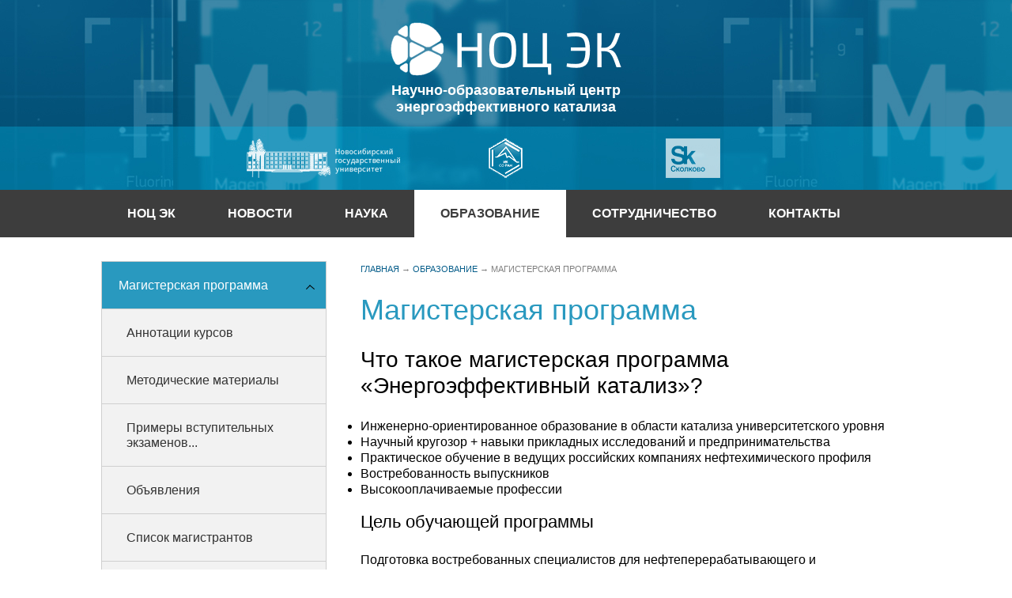

--- FILE ---
content_type: text/html; charset=UTF-8
request_url: http://eec.nsu.ru/obrazovanie/magist/
body_size: 5664
content:


<!DOCTYPE html>
<html xmlns="http://www.w3.org/1999/xhtml">
<head>
	<meta charset="utf-8" />
	<!--[if IE]><script src="http://html5shiv.googlecode.com/svn/trunk/html5.js"></script><![endif]-->
	<title></title>
	<meta name="viewport" content="width=1200">
	<link rel="stylesheet" href="http://eec.nsu.ru/wp-content/themes/MyTheme/style.css" type="text/css" media="screen, projection" />
	<!--[if IE]>
  	<link rel="stylesheet" href="http://eec.nsu.ru/wp-content/themes/MyTheme/styleIE.css" type="text/css" media="screen, projection" />
	<![endif]-->
	<script src="http://ajax.googleapis.com/ajax/libs/jquery/1.7.1/jquery.min.js"></script>
	<script src="http://eec.nsu.ru/wp-content/themes/MyTheme/js/jquery.bxslider.min.js"></script>
	<script src="http://eec.nsu.ru/wp-content/themes/MyTheme/js/jquery.scrollTo.js"></script>
	<script src="http://eec.nsu.ru/wp-content/themes/MyTheme/js/common.js"></script>
	</head>
<div id="wrapper">
						<header id="headerm">
			<a href="http://eec.nsu.ru" class="logom">Научно-образовательный центр<br>энергоэффективного катализа </a>
			</header>
	<div class="top_menu_wrap">
		<div class="content">			
			<div class='TopMenu'><div id='mainmenu'><ul class="top_menu "><li class="menu-item  haveSB Depth0"><a href="http://eec.nsu.ru/noc-yek/">ноц эк</a><ul class="top_menu subMenu ulDepth1"><li class="menu-item  haveSB Depth1"><span class="arrowTopMenu"></span><a href="http://eec.nsu.ru/noc-yek/struktura-i-komanda/">Структура и команда</a><ul class="top_menu subMenu ulDepth2"><li class="menu-item   Depth2"><a href="http://eec.nsu.ru/noc-yek/struktura-i-komanda/ngu/">НГУ</a></li><li class="menu-item   Depth2"><a href="http://eec.nsu.ru/noc-yek/struktura-i-komanda/ik-so-ran/">ИК СО РАН</a></li><li class="menu-item   Depth2"><a href="http://eec.nsu.ru/noc-yek/struktura-i-komanda/skolkovo/">Сколково</a></li><li class="menu-item   Depth2"><a href="http://eec.nsu.ru/noc-yek/struktura-i-komanda/skoltekh/">Сколтех</a></li></ul></li></ul></li><li class="menu-item   Depth0"><a href="http://eec.nsu.ru/novosti/">НОВОСТИ</a></li><li class="menu-item  haveSB Depth0"><a href="http://eec.nsu.ru/nauka/">Наука</a><ul class="top_menu subMenu ulDepth1"><li class="menu-item  haveSB Depth1"><span class="arrowTopMenu"></span><a href="http://eec.nsu.ru/nauka/kafedry-ngu/">Кафедры НГУ</a><ul class="top_menu subMenu ulDepth2"><li class="menu-item   Depth2"><a href="http://eec.nsu.ru/nauka/kafedry-ngu/kafedra-fizicheskoy-khimii/">Кафедра физической химии</a></li><li class="menu-item   Depth2"><a href="http://eec.nsu.ru/nauka/kafedry-ngu/kafedra-obshhey-khimii/">Кафедра общей химии</a></li><li class="menu-item   Depth2"><a href="http://eec.nsu.ru/nauka/kafedry-ngu/kafedra-kataliza-i-adsorbcii/">Кафедра катализа и адсорбции</a></li><li class="menu-item   Depth2"><a href="http://eec.nsu.ru/nauka/kafedry-ngu/kafedra-fizicheskikh-metodov-issledov/">Кафедра физических методов исследования твердого тела</a></li></ul></li><li class="menu-item   Depth1"><a href="http://eec.nsu.ru/nauka/temy-diplomnykh-rabot/">Темы дипломных работ</a></li><li class="menu-item   Depth1"><a href="http://eec.nsu.ru/nauka/stipendii/">Стипендии</a></li><li class="menu-item  haveSB Depth1"><span class="arrowTopMenu"></span><a href="http://eec.nsu.ru/nauka/publikacii-i-patenty/">Публикации и патенты</a><ul class="top_menu subMenu ulDepth2"><li class="menu-item   Depth2"><a href="http://eec.nsu.ru/nauka/publikacii-i-patenty/publikacii/">Публикации</a></li><li class="menu-item   Depth2"><a href="http://eec.nsu.ru/nauka/publikacii-i-patenty/fcp/">ФЦП 14.575.21.0128</a></li></ul></li></ul></li><li class="menu-item current-menu-item haveSB Depth0"><a href="http://eec.nsu.ru/obrazovanie/">образование</a><ul class="top_menu subMenu ulDepth1"><li class="menu-item  haveSB Depth1"><span class="arrowTopMenu"></span><a href="http://eec.nsu.ru/obrazovanie/magist/">Магистерская программа</a><ul class="top_menu subMenu ulDepth2"><li class="menu-item   Depth2"><a href="http://eec.nsu.ru/obrazovanie/magist/annotacii-kursov/">Аннотации курсов</a></li><li class="menu-item   Depth2"><a href="http://eec.nsu.ru/obrazovanie/magist/metodicheskie-materialy/">Методические материалы</a></li><li class="menu-item   Depth2"><a href="http://eec.nsu.ru/obrazovanie/magist/primery-vstupitelnykh-yekzamenov/">Примеры вступительных экзаменов</a></li><li class="menu-item   Depth2"><a href="http://eec.nsu.ru/obrazovanie/magist/obyavleniya/">Объявления</a></li><li class="menu-item   Depth2"><a href="http://eec.nsu.ru/obrazovanie/magist/spisok-magistrantov-2015/">Список магистрантов</a></li><li class="menu-item   Depth2"><a href="http://eec.nsu.ru/obrazovanie/magist/r/">Расписание I семестр (2015/2016)</a></li><li class="menu-item   Depth2"><a href="http://eec.nsu.ru/obrazovanie/magist/raspisanie-iii-semestr-20162017/">Расписание III семестр (2016/2017)</a></li><li class="menu-item   Depth2"><a href="http://eec.nsu.ru/obrazovanie/magist/raspisanie-i-semestr-20162017/">Расписание I семестр (2016/2017)</a></li><li class="menu-item   Depth2"><a href="http://eec.nsu.ru/obrazovanie/magist/raspisanie-ii-semestr-20162017/">Расписание II семестр (2016/2017)</a></li><li class="menu-item   Depth2"><a href="http://eec.nsu.ru/obrazovanie/magist/raspisanie-ii-semestr-20162017/">Расписание II семестр (2016/2017)</a></li></ul></li></ul></li><li class="menu-item  haveSB Depth0"><a href="http://eec.nsu.ru/sotrudnichestvo/">сотрудничество</a><ul class="top_menu subMenu ulDepth1"></ul></li><li class="menu-item   Depth0"><a href="http://eec.nsu.ru/kontakty/">КОНТАКТЫ</a></li><li class="menu-item   Depth0"><a href=""></a></li><li class="menu-item   Depth0"><a href=""></a></li></ul><!--<i class="fa fa-plus editIcon" id="AddTopCategory"></i>--> <i id="GoEditTopMenu" class="fa fa-cogs editIcon" ></i>  <a href="http://eec.nsu.ru/wp-login.php?action=logout&amp;redirect_to=index.php&amp;_wpnonce=b7110b4c71"><i class="fa fa-sign-out editIcon"></i></a></div></div>			<div class="clear"></div>
		</div>
	</div>
	
	<section  id="middle">
		<div class="content">
			<div class="sidebar">
				<div class="sb_menu">
					<div class="collection"><div class="menu_sortable"><a href="http://eec.nsu.ru/obrazovanie/magist/"  class=" active habeSubMenu ">Магистерская программа</a><span class="dropDownMenu upArrow"></span></div><div class='podMenu'><a href="http://eec.nsu.ru/obrazovanie/magist/annotacii-kursov/"  class="  post_in_menu">Аннотации курсов</a><a href="http://eec.nsu.ru/obrazovanie/magist/metodicheskie-materialy/"  class="  post_in_menu">Методические материалы</a><a href="http://eec.nsu.ru/obrazovanie/magist/primery-vstupitelnykh-yekzamenov/"  class="  post_in_menu">Примеры вступительных экзаменов...</a><a href="http://eec.nsu.ru/obrazovanie/magist/obyavleniya/"  class="  post_in_menu">Объявления</a><a href="http://eec.nsu.ru/obrazovanie/magist/spisok-magistrantov-2015/"  class="  post_in_menu">Список магистрантов</a><a href="http://eec.nsu.ru/obrazovanie/magist/r/"  class="  post_in_menu">Расписание I семестр (2015/2016)</a><a href="http://eec.nsu.ru/obrazovanie/magist/raspisanie-iii-semestr-20162017/"  class="  post_in_menu">Расписание III семестр (2016/2017)</a><a href="http://eec.nsu.ru/obrazovanie/magist/raspisanie-i-semestr-20162017/"  class="  post_in_menu">Расписание I семестр (2016/2017)</a><a href="http://eec.nsu.ru/obrazovanie/magist/raspisanie-ii-semestr-20162017/"  class="  post_in_menu">Расписание II семестр (2016/2017)</a><a href="http://eec.nsu.ru/obrazovanie/magist/raspisanie-ii-semestr-20162017/"  class="  post_in_menu">Расписание II семестр (2016/2017)</a></div></div><div class="collection"></div>										
				</div>
								
				<div id="sb_menuEdit">
					<div class="sb_menu2" >
					<a href="http://eec.nsu.ru/obrazovanie/magist/" data-id="273"  class="noHref active habeSubMenu ">Магистерская программа</a><a href="http://eec.nsu.ru/obrazovanie/magist/annotacii-kursov/" data-id="275"  class="noHref   post_in_menu">Аннотации курсов</a><a href="http://eec.nsu.ru/obrazovanie/magist/metodicheskie-materialy/" data-id="304"  class="noHref   post_in_menu">Методические материалы</a><a href="http://eec.nsu.ru/obrazovanie/magist/primery-vstupitelnykh-yekzamenov/" data-id="288"  class="noHref   post_in_menu">Примеры вступительных экзаменов</a><a href="http://eec.nsu.ru/obrazovanie/magist/obyavleniya/" data-id="277"  class="noHref   post_in_menu">Объявления</a><a href="http://eec.nsu.ru/obrazovanie/magist/spisok-magistrantov-2015/" data-id="305"  class="noHref   post_in_menu">Список магистрантов</a><a href="http://eec.nsu.ru/obrazovanie/magist/r/" data-id="308"  class="noHref   post_in_menu">Расписание I семестр (2015/2016)</a><a href="http://eec.nsu.ru/obrazovanie/magist/raspisanie-iii-semestr-20162017/" data-id="314"  class="noHref   post_in_menu">Расписание III семестр (2016/2017)</a><a href="http://eec.nsu.ru/obrazovanie/magist/raspisanie-i-semestr-20162017/" data-id="313"  class="noHref   post_in_menu">Расписание I семестр (2016/2017)</a><a href="http://eec.nsu.ru/obrazovanie/magist/raspisanie-ii-semestr-20162017/" data-id="317"  class="noHref   post_in_menu">Расписание II семестр (2016/2017)</a><a href="http://eec.nsu.ru/obrazovanie/magist/raspisanie-ii-semestr-20162017/" data-id="317"  class="noHref   post_in_menu">Расписание II семестр (2016/2017)</a><a href="http://eec.nsu.ru/obrazovanie/aspirantskaya-programma/" data-id="274"  class="noHref  habeSubMenu ">Аспирантская программа</a><a href="http://eec.nsu.ru/obrazovanie/aspirantskaya-programma/annotacii-kursov-aspirantskaya-programma/" data-id="278"  class="noHref   post_in_menu">Аннотации курсов</a><a href="http://eec.nsu.ru/obrazovanie/aspirantskaya-programma/raspisanie-aspirantskaya-programma/" data-id="279"  class="noHref   post_in_menu">Расписание</a><a href="http://eec.nsu.ru/obrazovanie/aspirantskaya-programma/obyavleniya-aspirantskaya-programma/" data-id="280"  class="noHref   post_in_menu">Объявления</a>					</div>
					<div style="text-align:center">
						<i class="fa fa-check YNSM" id="saveSideMenu" ></i> <i class="fa fa-times YNSM" id="cancelSideMenu"></i>
					</div>
				</div>				
			</div>
			<div class="page_wrap">
				<div class="post">
					<div class="breadcrumbs">
						<div class="breadcrumbs" xmlns:v="http://rdf.data-vocabulary.org/#"><a href="http://eec.nsu.ru/" rel="v:url" property="v:title">Главная</a> → <span typeof="v:Breadcrumb"><a rel="v:url" property="v:title" href="http://eec.nsu.ru/obrazovanie/">образование</a></span> → <span class="current">Магистерская программа</span></div><!-- .breadcrumbs -->					</div>
										<h1 class="h1">Магистерская программа</h1>
					<h2>Что такое магистерская программа &laquo;Энергоэффективный катализ&raquo;?</h2>

<ul style="margin-left:0px">
	<li>Инженерно-ориентированное образование в области катализа университетского уровня</li>
	<li>Научный кругозор + навыки прикладных исследований и предпринимательства</li>
	<li>Практическое обучение в ведущих российских компаниях нефтехимического профиля</li>
	<li>Востребованность выпускников</li>
	<li>Высокооплачиваемые профессии</li>
</ul>

<h3>Цель обучающей программы</h3>

<p>Подготовка востребованных специалистов для нефтеперерабатывающего и нефтехимического секторов экономики. Выпускники магистерской программы обладают качественным академическим образованием, практическими навыками работы над реальными проектами, знанием основ инновационной деятельности и предпринимательства в сфере науки и образования.</p>

<h3>Продолжительность обучения</h3>

<p>2 академических года</p>

<h3>Набор</h3>

<p>10 человек</p>

<h2>Как поступить?</h2>

<h3>Общие требования</h3>

<ul style="margin-left:0px">
	<li>Диплом бакалавра по естественнонаучной специальности, защищенный на оценки &laquo;хорошо&raquo; и &laquo;отлично&raquo;</li>
	<li>Вступительный экзамен в магистратуру Факультета естественных наук НГУ по направлению подготовки &laquo;Химия&raquo; (Строение и состояния вещества + Химический процесс), сданный на оценку &laquo;отлично&raquo;. Бакалавры-выпускники ФЕН НГУ имеют возможность зачесть соответствующий государственный экзамен</li>
	<li>Средний балл от 4.5 и выше</li>
	<li>Грамотное владение русским языком</li>
	<li>Владение английским языком на уровне Intermediate и выше</li>
	<li>Успешное участие в школьных и студенческих олимпиадах и соревнованиях (научных, творческих и спортивных) приветствуется</li>
</ul>

<h3>Срок подачи документов для участия в программе</h3>

<p>До 10 июля включительно</p>

<h3>Документы</h3>

<ul style="margin-left:0px">
	<li>Заявление</li>
	<li>Копия диплома с приложением</li>
	<li>Копия паспорта</li>
	<li>4 фотографии 3х4</li>
</ul>

<p><a href="http://www.nsu.ru/rs/mw/link/Http://fen.nsu.ru/fen.phtml%3Ftopic%3Dmag_pol" style="color: rgb(51, 149, 225); text-decoration: underline; background-image: initial; background-attachment: initial; background-size: initial; background-origin: initial; background-clip: initial; background-position: initial; background-repeat: initial;" title="Http://fen.nsu.ru/fen.phtml?topic=mag pol">Правила поступления в магистратуру ФЕН НГУ</a></p>

<p>Перед поступлением в магистратуру по программе &laquo;Энергоэффективный катализ&raquo; необходимо пройти собеседование с руководителем проекта, в рамках которого вы планируете работать над магистерской диссертацией. Руководитель согласует ваше заявление в магистратуру.</p>
							
	<div class="clear"></div>
				</div>
			</div>
		</div>
	</section>	
</div>

<footer id="footer">
	<div class="content">
		<div class="footer_logo"></div>
		<ul class="footer_menu">
			<li><a href="">Наука</a></li>
			<li><a href="">Образование</a></li>
			<li><a href="">Направления исселедований</a></li>
			<li><a href="">Магистерская программа</a></li>
			<li><a href="">Публикации и патенты</a></li>
			<li><a href="">Аспирантская программа</a></li>
		</ul>
		<div class="copyright">©  НОЦ ЭК 2015</div>
	</div>
</footer><!-- #footer -->
<div class="overlay"></div>
<div class="sended">
	
</div>

<div id="modal_form"><!-- Само окно --> 
      <i class="fa fa-times" id="modal_close" style="  font-size: 1.3em;"></i> <!-- Кнопка закрыть --> 
		<form method="POST" id="add_top_post_form">
			<label class="label news_label" >Название нового раздела</label>
			<input type="text" class="edit_input" value="" name="catName"><br>
			<input type="hidden" name="action_admin" value="add_top_new">
			<input type="submit" style="display:none;" value="Сохранить">
		</form>
		<div class="wrapper_button_editor">
			<div class="save_button_post_top_menu" style="font-size:1.3em">Сохранить запись</div>
		</div>
</div>
<div id="modal_form_raz"><!-- Само окно --> 
      <i class="fa fa-times" id="modal_close" style="  font-size: 1.3em;"></i> <!-- Кнопка закрыть --> 
		<form method="POST">
			<label class="label news_label">Название подраздела</label>
			<input type="text" class="edit_input" value="" name="catName"><br>
			<input type="hidden" name="catID" id="categoryID" value="">
			<input type="hidden" name="action_admin" value="add_new_category">
			
			<input type="submit" style="display:none;" value="Сохранить">
		</form>		
		<div class="wrapper_button_editor">
			<div class="save_button_post_top_menu" id="add_new_subcategory" style="font-size:1.3em">Сохранить запись</div>
		</div>
</div>
<div id="modal_form_edit"><!-- Само окно --> 
      <i class="fa fa-times" id="modal_close" style="  font-size: 1.3em;"></i> <!-- Кнопка закрыть --> 
		<form method="POST">
			<label class="label news_label">Название подраздела</label>
			<input type="text" class="edit_input" id="edit_cat_name" value="" name="catName"><br>
			<input type="hidden" name="catID" id="edit_categoryID" value="">
			<input type="hidden" name="action_admin" value="edit_cat">
			
			<input type="submit" style="display:none;" value="Сохранить">
		</form>		
		<div class="wrapper_button_editor">
			<div class="save_button_post_top_menu" id="edit_name_cat" style="font-size:1.3em">Сохранить запись</div>
		</div>
</div>
<div id="overlay"></div><!-- Подложка -->

<div style="display:none">
	<form id="saveTopMenuForm" method="POST">
		<input type="hidden" name="ParentID" value="0">
		<input type="hidden" name="action_admin" value="saveTopMenu" >
		<input type="submit" value="save">
	</form>
	<form id="saveSideMenuForm" method="POST">
		<input type="hidden" name="ParentID" value="0">
		<input type="hidden" name="action_admin" value="saveSideMenu" >
		<input type="submit" value="save">
	</form>
</div>

<script type="text/javascript">
	var ArrayID = [];
	$(document).ready(function(){
		//добовляем спаны в дерево
		$('.tree').find('li').prepend('<span></span>').addClass('file');
		$('.tree').find('li').find('ul').parent().removeClass('file').addClass('close node');
		
		$('.tree span').on('click',function(){
			var a = $(this).parent();
			1 == $(a).hasClass("open") ? ($(a).removeClass("open"), $(a).addClass("close")) : ($(a).removeClass("close"), $(a).addClass("open"));
		});
		


		$(".ulDepth1").each(function(){
			if($(this).width()<$(this).parent().width() && $(this).html() != '')
				$(this).css('width',$(this).parent().width()+'px');
		});
		
				
	});
	$(".Depth1").hover(function(){
		var parentW = $(this).width();
			$(this).find('.ulDepth2').each(function(){
			$(this).css('left',parentW+'px');
			$(this).css('top','0px');
			/*$(this).css('width','100%');*/
			
		});
	});
	$('#AddTopCategory').click( function(event){ // ловим клик по ссылки с id="go"
		event.preventDefault(); // выключаем стандартную роль элемента
		$('#overlay').fadeIn(400, // сначала плавно показываем темную подложку
		 	function(){ // после выполнения предъидущей анимации
				$('#modal_form') 
					.css('display', 'block') // убираем у модального окна display: none;
					.animate({opacity: 1, top: '50%'}, 200); // плавно прибавляем прозрачность одновременно со съезжанием вниз
		});
	});
	/* Закрытие модального окна, тут делаем то же самое но в обратном порядке */
	$('#modal_close, #overlay').click( function(){ // ловим клик по крестику или подложке
		$('#modal_form')
			.animate({opacity: 0, top: '45%'}, 200,  // плавно меняем прозрачность на 0 и одновременно двигаем окно вверх
				function(){ // после анимации
					$(this).css('display', 'none'); // делаем ему display: none;
					$('#overlay').fadeOut(400); // скрываем подложку
				}
			);
		
		$('#modal_form_raz')
			.animate({opacity: 0, top: '45%'}, 200,  // плавно меняем прозрачность на 0 и одновременно двигаем окно вверх
				function(){ // после анимации
					$(this).css('display', 'none'); // делаем ему display: none;
					$('#overlay').fadeOut(400); // скрываем подложку
				}
			);
		$('#modal_form_edit')
			.animate({opacity: 0, top: '45%'}, 200,  // плавно меняем прозрачность на 0 и одновременно двигаем окно вверх
				function(){ // после анимации
					$(this).css('display', 'none'); // делаем ему display: none;
					$('#overlay').fadeOut(400); // скрываем подложку
				}
			);	
	});


	$(".save_button_post_top_menu").on('click',function(){
		$("#add_top_post_form").submit();
	});

	$(".dropDownMenu").on('click',function(){
	   	//if(!$(this).prev().hasClass('active')){
		   $(this).toggleClass('upArrow');
		   $(this).parent().next().slideToggle(300);
		   $(this).parent().next().addClass('noSwap');
		//}
	});
	
	$('.menu_sortable>.noHref').on('click',function(){
	   	/*$('.upArrow').each(function(){
	   		if(!$(this).parent().next().hasClass('noSwap')){

	   		}
	   	});*/
	   //if(!$(this).hasClass('active')){
		   $(this).next().toggleClass('upArrow');
		   $(this).parent().next().slideToggle(300);
		   $(this).parent().next().addClass('noSwap');
		//}
	});
	
	$(".noHref").on('click',function(){
		event.preventDefault();
	});

			var notRemove = 0;
		$(".collection").each(function(){
			if($(this).text() == ''){
				$(this).remove();
			}
			else{
				notRemove = 1;
			}
		});

		if(notRemove == 0){
			$('.sb_menu').remove();
		}
	</script>
</body>
</html>	


--- FILE ---
content_type: text/css
request_url: http://eec.nsu.ru/wp-content/themes/MyTheme/style.css
body_size: 5511
content:
* {
  margin: 0;
  padding: 0;
  outline:none;
  box-sizing:border-box;
  transition-duration: 0.5s;
  transition-property:  all;
}

/* Alignment */

.alignleft {
  display: inline;
  float: left;
  margin-right: 1.625em;
}

.alignright {
  display: inline;
  float: right;
  margin-left: 1.625em;
}

.aligncenter {
  clear: both;
  display: block;
  margin-left: auto;
  margin-right: auto;
}

html {
  min-height: 100%;
  height: 100%;
  min-width:1024px;
  
}
header, nav, section, article, aside, footer {
  display: block;
}
body {
  font: 12px/1.2 Arial, Tahoma, Verdana, sans-serif;
  width: 100%;
  min-height: 100%;
  height: 100%;
}
a {
  color:#065D8A;
  outline: none;
  text-decoration: none;
}
a:hover {
  
}
p {
  margin: 0 0 18px
}
img {
  border: none;
  max-width:100%;
  height:auto;
}
input {
  vertical-align: middle;
}
#wrapper {
  width: 100%;
  
  min-height: 100%;
  height: auto !important;
  height: 100%;
  

}

#headerm {
  height: 240px;
  margin: 0 auto;
  background: url(img/head_bg.jpg) 50% 0 repeat-x;
  padding-top:28px;
  
}
.video_wraper{
  position: absolute;
  width: 100%;
  min-width: 1024px;
  height: 240px;
  overflow: hidden;
}
.video{
  width: auto;
  height: auto;
  object-fit: cover;
}

h1, .h1{
  font-size:36px;
  color:#2999bf;
  font-weight:400;
  line-height:1.2;
  margin-bottom:25px;
}

h2, .h2{
  font-size:28px;
  font-weight:400;
  line-height:1.2;
  margin-bottom:25px;
}

h3, .h3{
  font-size:22px;
  font-weight:400;
  line-height:1.2;
  margin-bottom:25px;
}


h4, .h4{
  font-size:20px;
  font-weight:400;
  line-height:1.2;
  margin-bottom:25px;
}


h5, .h5{
  font-size:18px;
  font-weight:400;
  line-height:1.2;
  margin-bottom:25px;
}


h6, .h6{
  font-size:16px;
  font-weight:400;
  line-height:1.2;
  margin-bottom:25px;
}

.content{
  width:1024px;
  position:relative;
  margin:0 auto;
}

.post ul, .post ol{
	margin-left:40px;
	margin-bottom:18px;
}

.editButtonTopMenu{
  position: fixed;
  /* float: right; */
  top: 115px;
  right: 0px;
}

.clear{
  clear:both;
}


/* Header
-----------------------------------------------------------------------------*/
#header {
  height: 240px;
  margin: 0 auto;
  min-width: 1024px;
  /*background: url(img/head_bg.jpg) 50% 0 repeat-x;*/
  /*padding-top:28px;*/
  
}

.logo{
  background: url(img/logo2.png) 50% 0 no-repeat;
  display:block;
  width:292px;
  margin:0 auto;
  height:125px;
  padding-top:76px;
  color:#fff;
  text-align:center;
  font-weight:700;
  font-size:18px;
  position: relative;  top: -195px;
}
.logom{
  background: url(img/logo2.png) 50% 0 no-repeat;
  display: block;
  width: 292px;
  margin: 0 auto;
  height: 125px;
  padding-top: 76px;
  color: #fff;
  text-align: center;
  font-weight: 700;
  font-size: 18px;
}

.top_menu_wrap{
  background:#3d3d3d;
  background-color: #3d3d3d;
  height:60px;
}

.EditTopMenu{
  display: none;
}

.top_menu{
  text-transform:uppercase;
  list-style:none;
  font-size:16px;
  font-weight:700;
}

.top_menu li{
  float:left;
 
}

.top_menu li>a{
  display:block;
  line-height:60px;
  color:#fff;
  padding:0 33px;
}

.top_menu li.current-menu-item, .top_menu li.current-category-ancestor, .top_menu li.current-menu-item a, .top_menu li.current-category-ancestor a{
  background:#fff;
  color:#3d3d3d ; 
}

.top_menu li:hover>a,.top_menu li:hover>i{
  background:#333333;
  color:#fff;
}

.top_menu li.current-menu-item:hover, .top_menu li.current-category-ancestor:hover, .top_menu li.current-menu-item a:hover, .top_menu li.current-category-ancestor a:hover{
  color:#fff;
  background:#333333 ; 
}

.subMenu{
  padding-bottom: 6px;
}

.top_menu.subMenu{
  display:none;
  position: absolute;
  z-index: 999;
  background: #3d3d3d;
}

ul.subMenu>li{
	float:none;
	background: #333;
	color: #fff; 
	font-size: 0.6em;
	max-width:400px
}

.ulDepth2{
  width: 100% !important;
}

.top_menu .subMenu>li>a{
	background: #333 ;
	color: #fff !important;
	font-weight: 400; 
}

.top_menu .subMenu>li>a:hover{
  background-color:  #484848;
}

ul.subMenu>li>a{
  padding: 0px;
  line-height: normal;
}
/*///ul.subMenu>li>a:last-child{
  padding: 20px 14px !important;
}*/
.Depth1>a{
  padding-top: 14px !important;
  padding-bottom: 14px !important;
  padding-left: 35px !important;
  padding-right: 29px !important;
}
.Depth2>a{
  padding-top: 14px !important;
  padding-bottom: 14px !important;
  padding-left: 20px !important;
  padding-right: 20px !important;
}

.top_menu li:hover .ulDepth1{
	display:block;
}
.Depth1:hover .ulDepth2{
  display:block;
  transition-duration: 0s !important;
}

.ulDepth1, .ulDepth2{
  background-color: #333;
}
.ulDepth2{
  display: none;
}

.haveSB.Depth1{
	position:relative
}

.Depth1:hover,.Depth2:hover,.Depth1:hover>a,.Depth2:hover>a{
  background-color:#484848 !important;
}

.subMenu>ul.subMenu{
  display: none !important;
}

.top_menu.subMenu{width:auto;background-color: #333;}



.current-post-parent, .current-post-parent a{
  background:#fff;
  color:#3d3d3d !important; 
}

.top_menu>.ui-sortable-handle:hover, .top_menu>.ui-sortable-handle:hover>a {
  background: #3D3D3D !important;
  color: #fff!important;
  
}

.top_menu.current-menu-item:hover, li.current-menu-item:hover{
  background: #333333 !important;
  color: #fff !important;
}

.arrowTopMenu{
  background: url(img/top_menu_str.png) no-repeat;
  width: 20px;
  height: 20px;
  display: inline-block;
  position: absolute;
  left: 97%;
  top: 37%;
}

.editIcon{
  text-align: center;
  font-size: 1.8em !important;
  color: #fff;
  height: 60px;
  line-height: 60px !important;
  width: 26px;
  cursor: pointer;
}

.editIcon:hover{
  background:#fff;
  color:#3d3d3d;
}

/* Middle
-----------------------------------------------------------------------------*/
#middle {
  padding: 30px 0 300px;
  height: 1%;
  position: relative;
  margin:0 auto;
}
#middle:after {
  content: '.';
  display: block;
  clear: both;
  visibility: hidden;
  height: 0;
}

.post{
  font-size:16px;
  line-height:20px;
}

.breadcrumbs{
  text-transform:uppercase;
  font-size:11px;
  color:rgba(0,0,0,0.5);
  margin-bottom:20px;
}

.sidebar{
  float:left;
  width:285px;
  
}

.page_wrap{
  width:696px;
  float:right;
}
.sb_menu{
 transition-duration:0s;
}
.hideSideMenu,.podMenu{transition-duration:0s}
.sb_menu{
  border:solid 1px #cfcfcf;
  border-bottom: none;
}

.sb_menu a{
  display:block;
  padding:20px 21px;
  color:#333333;
  font-size:16px;
  border-bottom:solid 1px #cfcfcf;
}
/*.hideSideMenu>a{
  border-bottom:solid 1px #cfcfcf; 
}*/
.sb_menu a:last-child{
  /*border:none*/
}

/*.sb_menu a:hover{
  background:#2999bf;
  color:#fff;
}*/

.sb_menu .active{
  background:#2999bf;
  color:#fff; 
}


.sb_menu2{
  border:solid 1px #cfcfcf;
  border-bottom: none;
}

.sb_menu2 a{
  display:block;
  padding:20px 21px;
  color:#333333;
  font-size:16px;
  border-bottom:solid 1px #cfcfcf;
}


.sb_menu .fa-cog{
  float: left;
  position: relative;
  top: 21px;
  left: 3px;
  font-size: 1.3em;
  cursor: pointer;
}

.activeWrapper .fa-cog{
  color: #fff;
}

.podMenu .activeWrapper .fa-cog{
  color: #000;
}

.sideMenuAttention{
  position: absolute;  
  margin-top: 40px;
  left: 4px;
  color:#FFDF00;
}
.newsAttention{
  color:#FFDF00;
  font-size: 1.3em !important;
}

.mainSideMenu{
  border-bottom:solid 1px #cfcfcf; 
}

.sb_menu .ui-sortable-handle{
  border-bottom:solid 1px #cfcfcf; 
}

.sb_menu2 a:last-child{
  border:none
}

#sb_menuEdit{
  display: none;
}
#editSideMenu{
  text-align: center;
  padding-top: 10px;
}
#GoEditSideMenu{
  color:#333333;
  font-size: 2.8em;
  cursor: pointer;
}
.post_in_menu{
  background: #f2f2f2;
}

.podMenu>div{
  border:none;
}
.podMenu>a{
  padding: 20px 31px;
}

.podMenu .activeWrapper>a, .podMenu>a.active{
  background: #F2F2F2 !important;
  color:#2999BF !important;
}

.podMenu .activeWrapper>a{
  background: #F2F2F2 !important;
  color:#2999BF !important;
}

.news_box{
  margin-bottom:20px;
  font-size:16px;
  color:#404040;
  
}

.news_box .news_prew{
  /*margin-right:20px;*/
  /*float:left;*/
}

.news_box  .date{
  font-size:12px;
  color:rgba(64,64,64,0.5);
  padding:8px 0;
}

.news_box .news_title{
  font-size:18px;
  font-weight:700;
  line-height:1.2;
  margin-bottom:10px;
}

.news_box .news_title a{
  color:#2999bf
}

.page_navi{
  border-top:solid 1px #e5e5e5;
  margin-top:40px;
  padding-top:35px;
  text-align:center;
  color:rgba(0,0,0,0.8);
}

.page_navi a{
  display:inline-block;
  width:26px;
  text-align:center;
  line-height:32px;
}
.page_navi span.current{
  display:inline-block;
  width:26px;
  text-align:center;
  line-height:32px;
}
/*скрываем в пагинации страницу назад*/
.page_navi a.prev, a.next{
  display: none;
}

.page_navi a:hover, .page_navi span.current{
  background:#2999bf;
  color:#fff;
}

.page_navi .page_navi_title{
  margin-right:20px;
}

.home_banner{
  background: url(img/banner2.png) 50% 0 no-repeat;
  height:302px;
  background-size:cover;
  background-position: center;
  /*background-attachment:fixed;*/
  margin-bottom:30px;
  padding-top:93px;/*50*/
  color:#fff;
}

.home_banner .date{
  float:left;
  width:152px;
  text-aligN:right;
  font-size:24px;
  text-transform:uppercase;
  line-height:1.2
}

.home_banner .text{
  width:816px;
  float:right;
}

.home_banner .text .title{
  font-size:26px;
  font-weight:700;
  line-height:1.2;
  margin-bottom:20px;
}

.home_banner .text  .desc{
  font-size:16px;
  margin-bottom:30px;
  line-height:1.2
}

.home_banner .text  .more{
  color:#fff;
  width:141px;
  height:42px;
  line-height:40px;
  border:solid 1px #cacdcd;
  border-radius:2px;
  display:block;
  text-align:center;
  font-size:16px;
}

.home_banner .text  .more:hover{
  background:#cacdcd
}
  
.title_center{
  text-align:center;
  background: url(img/title_center.png) 50% 100% no-repeat;
  padding-bottom:15px;
  font-size:36px;
  color:#303030;
}

.home_block{
  padding-bottom:82px;
  border-bottom:dashed 1px #7f7f7f;
  margin-bottom:90px;
}

.cel{
  float:left;
  width:50%;
  text-align:justify;
  height:300px;
  font-size:16px;
  line-height:22px;
  color:#303030;
  max-width: 490px;
  margin-left: 20px;

}

.cel .title{
  font-size:21px;
  font-weight:700;
  text-transform:uppercase;
  margin-bottom:10px;
  text-align: center;
}

.cel .img_box{
  height:150px;
  position:relative;
  width:100%;
  margin-bottom:10px;
  text-align: center;
}

.cel .img_box>div{
  width:512px;
  height:150px;
  
  display:table-cell;
  vertical-align:bottom;
  
}

.home_news{
  text-align:center;
  
  
  
  vertical-align:top;
  margin-top:62px;
  
}

.home_news_box{
  text-align:left;
  vertical-align:top;
  display:inline-block;
  width:295px;
  margin:0 12px 30px;
  padding-bottom:15px;
  background: url(img/news.png) 0 100% no-repeat;
}

.home_news_box .date{
  font-size:12px;
  color:rgba(64,64,64,0.5);
  padding:0 0 8px;
  
}

.home_news_box .news_title{
  font-size:18px;
  line-height:1.2;
  font-weight:700;
  margin-bottom:10px;
}

.home_news_box .news_title a{
  color:#404040;
}

.button{
  display:block;
  width:251px;
  height:42px;
  background:#1eacd0;
  border:solid 1px #1a98b8;
  text-align:center;
  color:#fff;
  font-size:16px;
  text-shadow:0 1px 0  rgba(0,0,0,0.16);
  border-radius:2px;
  line-height:40px;
}

.button:hover{
  background:#1a98b8;
}

.more_news{
  margin:40px auto 0;
  
}

.partners{
  text-align:center;
  margin:55px 0;
}

.partners img{
  margin:0 40px;
  opacity:0.2;
  cursor:pointer
}

.partners img:hover{
  opacity:1;
}

/*Редактирование постов*/
.edit_input{
  width: 100%;
  height: 34px;
  margin-bottom: 30px;
  padding-left: 10px;
  font-size: 1.2em;
  border: 1px solid #C3BCBC;
  border-radius: 3px;
}
.label{
  display: block;
  margin-bottom: 10px;
}

.add_category{
  display: block;
  /*padding: 20px 21px;*/
  color: #333333;
  font-size: 16px;
  /*border-bottom: solid 1px #cfcfcf;*/
  cursor: pointer;

}

span#add_new_category{
  border-bottom:solid 1px #cfcfcf;
}

.add_category_cross{
  background: url('img/add_cross.png') no-repeat;
  background-position: center;
  display: block;
  padding: 20px 21px;
  z-index: 2;
}

.add_category_cross_in_menu{
  background: url('img/add_cross.png') no-repeat;
  background-position: center;
  display: block;
  padding: 20px 21px;
  z-index: 2;
  float: left;
  margin-top: 10px;
  cursor: pointer;
}

/*.add_category_cross_in_menu:hover{

  background-position: 360deg center;
  transform: rotate(-360deg);
  -webkit-transform: rotate(-360deg);
  -o-transform: rotate(-360deg);
  -moz-transform: rotate(-360deg); 

}
*/
.activeWrapper>.add_category_cross_in_menu{
  background: url('img/white_cross.png') no-repeat;
  background-position: center;
}

.podMenu>.activeWrapper>.add_category_cross_in_menu{
  background: url('img/add_cross.png') no-repeat;
  background-position: center;
}

.white_cross{
  background: url('img/white_cross.png') no-repeat;
  background-position: center;
}

/*.menu_sortable:hover>.add_category_cross_in_menu{
  
  background-position: 360deg center;
  transform: rotate(-360deg);
  -webkit-transform: rotate(-360deg);
  -o-transform: rotate(-360deg);
  -moz-transform: rotate(-360deg); 
}*/
/*.collection{
  border-bottom: solid 1px #cfcfcf;
}*/
.collection:last-child{
  border-bottom: none;
}

.collection>.hideSideMenu>div{
  /*border-bottom: solid 1px #d9d9d9;*/
}

.collection>.hideSideMenu>div:last-child{
  border-bottom: none;
}

.menu_sortable{
  /*border-bottom: solid 1px #cfcfcf;*/
}

.hideSideMenu{
  display: none;
}

/*.collection:hover>.hideSideMenu{
  display: block;
}*/


.top_menu_add{
  background: url('img/add_cross.png') no-repeat;
  background-position: center;
  display: block;
  padding: 20px 21px;
  z-index: 2;
  float: right;
  margin-top: 10px;
  cursor: pointer; 
}

#add_category_place{
  display: none;
}

.add_category:hover .add_category_cross{
  background-position: 360deg center;
  transform: rotate(-360deg);
  -webkit-transform: rotate(-360deg);
  -o-transform: rotate(-360deg);
  -moz-transform: rotate(-360deg);
}

.delete_post{
  display: inline-block;
  cursor: pointer;
  width: 155px;
  height: 40px;
  text-align: center;
  background-color: #FF3A2F;
  padding-top: 10px;
  color: #fff;
  border-radius: 4px;
}

.edit_button_post{
  float: right;
  cursor: pointer;
  width: 220px;
  height: 40px;
  text-align: center;
  background-color: #5c98bc;
  padding-top: 10px;
  color: #fff;
  border-radius: 4px;


}

.preview_button_post{
  float: right;
  cursor: pointer;
  width: 220px;
  height: 40px;
  text-align: center;
  background-color: #FFFFFF;
  padding-top: 10px;
  color: #3D3D3D;
  border-radius: 4px;
  border: 1px solid #B2AFAF;
}

.save_button_post>a{
  text-decoration: inherit;
  color:#3D3D3D;
}

.save_button_post{
  float: right;
  cursor: pointer;
  width: 220px;
  height: 40px;
  text-align: center;
  background-color: #FFFFFF;
  padding-top: 10px;
  color: #3D3D3D;
  border-radius: 4px;
  margin-right: 10px;
  border: 1px solid #B2AFAF;
}

.save_button_post>a{
  text-decoration: inherit;
  color:#fff;
}
#update_post{
    margin-right: 0px !important;
}

.draft_button_post{
  float: right;
  cursor: pointer;
  width: 220px;
  height: 40px;
  text-align: center;
  background-color: #5c98bc;
  padding-top: 10px;
  color: #fff;
  border-radius: 4px; 
}

.draft_button_post>a{
  text-decoration: inherit;
  color:#fff;
}


.save_button_post_top_menu{
  float: right;
  cursor: pointer;
  width: 220px;
  height: 40px;
  text-align: center;
  background-color: #5c98bc;
  padding-top: 10px;
  color: #fff;
  border-radius: 4px;
}

.save_button_post_top_menu>a{
  text-decoration: inherit;
  color:#fff;
}
.save_button_post2{
  cursor: pointer;
  width: 220px;
  height: 39px;
  text-align: center;
  /* background-color: #5c98bc; */
  padding-top: 10px;
  /* color: #fff; */
  border-radius: 4px;
  display: inline-block;
  border: 1px solid #C3BCBC;
  float: left;
  margin-right: 20px;
}
.save_button_post2:hover{
  background-color: #5c98bc;
  color: #fff;
}
#thumb{
display: inline;
}
.wrapper_thumb{
margin-top: 20px;
margin-bottom: 20px;
}
.thum_desc{
font-size: 0.8em;
color: #b7b7b7;
max-width: 600px;
display: block;
margin-bottom: 20px;
margin-top: 30px;
}
.news_label{
  font-size: 1.5em;
  color: #5c98bc;
}

.mp30{
  margin-top: 30px;
}

.h1_news_admin{
  width: 100px;
  display: inline;
}
/* Footer
-----------------------------------------------------------------------------*/
#footer {
  background:#2c2f34;
  margin: -228px auto 0;
  height: 228px;
  position: relative;

}

.footer_logo{
  background: url(img/footer_logo.png) 50% 50% no-repeat;
  height: 228px;
  width:212px;
  float:left;
}

.footer_menu{
  float:left;
  margin-left:125px;
  margin-top:53px;
  width:550px;
  font-size:16px;
  line-height:30px;
}

.footer_menu li{
  display:inline-block;
  width:270px;
  padding-right:25px;
}

.footer_menu li a{
  
  color:rgba(255,255,255,0.3);
}

.footer_menu li a:hover{
  text-decoration:underline
}

.copyright{
  float:right;
  font-size:16px;
  color:rgba(255,255,255,0.3);
  line-height:30px;
  margin-top:53px;
  
}

.overlay{
  background:rgba(0,0,0,0.4);
  position:fixed;
  z-index:900;
  left:0;
  top:0;
  width:100%;
  height:100%;
  cursor:pointer;
  display:none;
}

.sended{
  position:fixed;
  top:-100%;
  left:0;
  /*width:100%;*/
  color:#fff;
  z-index:999;
  margin-top:-30px;
  cursor:pointer;
  text-align:center;
  
}

.sended.active{
  top:50%;
}


#modal_form {
  width: 370px;
  height: 165px;
  border-radius: 5px;
  /*border: 3px #000 solid;*/
  background: #fff;
  position: fixed; /* чтобы окно было в видимой зоне в любом месте */
  top: 45%; /* отступаем сверху 45%, остальные 5% подвинет скрипт */
  left: 50%; /* половина экрана слева */
  margin-top: -150px;
  margin-left: -150px; /* тут вся магия центровки css, отступаем влево и вверх минус половину ширины и высоты соответственно =) */
  display: none; /* в обычном состоянии окна не должно быть */
  opacity: 0; /* полностью прозрачно для анимирования */
  z-index: 5; /* окно должно быть наиболее большем слое */
  padding: 20px 10px;
}

#modal_form_raz {
  width: 370px;
  height: 165px;
  border-radius: 5px;
  /*border: 3px #000 solid;*/
  background: #fff;
  position: fixed; /* чтобы окно было в видимой зоне в любом месте */
  top: 45%; /* отступаем сверху 45%, остальные 5% подвинет скрипт */
  left: 50%; /* половина экрана слева */
  margin-top: -150px;
  margin-left: -150px; /* тут вся магия центровки css, отступаем влево и вверх минус половину ширины и высоты соответственно =) */
  display: none; /* в обычном состоянии окна не должно быть */
  opacity: 0; /* полностью прозрачно для анимирования */
  z-index: 5; /* окно должно быть наиболее большем слое */
  padding: 20px 10px;
}
/* Кнопка закрыть для тех кто в танке) */
#modal_form #modal_close {
  width: 21px;
  height: 21px;
  position: absolute;
  top: 10px;
  right: 10px;
  cursor: pointer;
  display: block;
}
#modal_form_raz #modal_close {
  width: 21px;
  height: 21px;
  position: absolute;
  top: 10px;
  right: 10px;
  cursor: pointer;
  display: block;
}

#modal_form_edit {
  width: 370px;
  height: 165px;
  border-radius: 5px;
  /*border: 3px #000 solid;*/
  background: #fff;
  position: fixed; /* чтобы окно было в видимой зоне в любом месте */
  top: 45%; /* отступаем сверху 45%, остальные 5% подвинет скрипт */
  left: 50%; /* половина экрана слева */
  margin-top: -150px;
  margin-left: -150px; /* тут вся магия центровки css, отступаем влево и вверх минус половину ширины и высоты соответственно =) */
  display: none; /* в обычном состоянии окна не должно быть */
  opacity: 0; /* полностью прозрачно для анимирования */
  z-index: 5; /* окно должно быть наиболее большем слое */
  padding: 20px 10px;
}

#modal_form_edit #modal_close {
  width: 21px;
  height: 21px;
  position: absolute;
  top: 10px;
  right: 10px;
  cursor: pointer;
  display: block;
}

/* Подложка */
#overlay {
  z-index: 3; /* подложка должна быть выше слоев элементов сайта, но ниже слоя модального окна */
  position: fixed; /* всегда перекрывает весь сайт */
  background-color: #000; /* черная */
  opacity: 0.8; /* но немного прозрачна */
  width: 100%; 
  height: 100%; /* размером во весь экран */
  top: 0; 
  left: 0; /* сверху и слева 0, обязательные свойства! */
  cursor: pointer;
  display: none; /* в обычном состоянии её нет) */
}


.YNTM{
  text-align: center;
  font-size: 1.8em !important;
  color: #fff;
  height: 60px;
  line-height: 60px !important;
  width: 25px;
  cursor: pointer;
}
.YNSM{
  font-size: 2.4em !important;
  color: #333333;
  cursor: pointer;
}

.post_in_menu .ui-sortable-handle{
  width: 283px;
  height: 60px;
}

.collectionActive{
  display: block !important;
}
.wrapper_title_news_admin{
  margin-bottom: 25px;
}
.image_news{
  text-align: center;
  width: 220px;
  height: 165px;
  margin-right: 20px;
  float:left;
}

.dropDownMenu{
  background: url('img/arrow_side_menu_down.png') no-repeat;
  background-position: center;
  display: block;
  padding: 20px 20px;
  z-index: 2;
  float: right;
  margin-top: -48px;
  cursor: pointer;
  transition-duration:0s;
}

/*.dropDownMenu:hover, .dropDownMenu.upArrow:hover{
  background-color: #ECECEC;
}*/

.dropDownMenu.upArrow{
  background: url('img/arrow_side_menu_up.png') no-repeat;
  background-position: center;
  transition-duration:0s;
}

.tooltip{
  display: none;
  width: 130px;
  height: 42px;
  position: absolute;
  border-radius: 4px;
  border: 1px solid #B2AFAF;
  left: -54px;
  margin-top: -28px;
  background: #fff;
  text-align: center;
  padding-top: 7px;
}

.tooltip:after {
  content: '';
  position: absolute;
  top: 100%;
  left: 50%;
  margin-left: -8px;
  width: 0; height: 0;
  border-top: 8px solid #B2AFAF;
  border-right: 8px solid transparent;
  border-left: 8px solid transparent;
}

.icon_delete_cat{
  display: inline-block;
  background: url('img/delete_cat.png') no-repeat;
  background-position: center;
  width: 24px;
  height: 24px;  
  cursor: pointer;
}

.icon_edit_cat{
  display: inline-block;
  background: url('img/edit_name_cat.png') no-repeat; 
  background-position: center;
  width: 24px;
  height: 24px;
  margin-right: 15px;
  cursor: pointer;
}

.icon_add_cat{
  display: inline-block;
  background: url('img/add_cross.png') no-repeat; 
  background-position: center;
  width: 24px;
  height: 24px;
  margin-right: 15px;
  cursor: pointer;
}

.icon_move_sidemenu{
  background: url('img/move_cat.png') no-repeat; 
  background-position: center;
  width: 24px;
  height: 24px;
  cursor: pointer;
  display: inline-block;
}

.icon_edit_news{
  display: inline-block;
  background: url('img/icon_edit_news.png') no-repeat; 
  background-position: center;
  width: 24px;
  height: 24px;
  margin-left: 15px;
  cursor: pointer;
  position: relative;
  top: 2px;
}


hr
{
  border: 0px;
  border-top: 1px solid #ccc;
}

img.right
{
  border: 1px solid #ccc;
  float: right;
  margin-left: 15px;
  padding: 5px;
}

img.left
{
  border: 1px solid #ccc;
  float: left;
  margin-right: 15px;
  padding: 5px;
}

pre
{
  white-space: pre-wrap; /* CSS 2.1 */
  word-wrap: break-word; /* IE7 */
  -moz-tab-size: 4;
  -o-tab-size: 4;
  -webkit-tab-size: 4;
  tab-size: 4;
}

.marker
{
  background-color: Yellow;
}

span[lang]
{
  font-style: italic;
}

figure
{
  text-align: center;
  border: solid 1px #ccc;
  border-radius: 2px;
  background: rgba(0,0,0,0.05);
  padding: 10px;
  margin: 10px 20px;
  display: inline-block;
}

figure > figcaption
{
  text-align: center;
  display: block; /* For IE8 */
}



.tree ul {
    list-style: none;
    margin: 0;
    padding: 0;
    display: block
}
.tree ul ul {
    display: block;
    margin: -6px 0 0 0;
    padding: 0 0 2px 0
}
.tree ul li {
    padding: 15px 0px 0px 15px;
    margin: 0;
    background: none
}
.tree ul li:after {
    display: none
}
.tree ul li:first-child {
    margin: 0
}
.tree ul li.file>span:after {
    background: url(images/bg-tree-node.png) 0px 0px no-repeat
}
.tree ul li.close>span:after {
    background: url(images/bg-tree-plus.png) 0px 0px no-repeat;
    cursor: pointer
}
.tree ul li.close>ul {
    display: none !important
}
.tree ul li>span {
    background: none;
    width: 17px;
    height: 1em;
    float: left;
    margin: 0px 10px 0 -16px;
    padding: 0 14px 0 0
}
.tree ul li>span:after {
    background: url(images/bg-tree-minus.png) 0px 0px no-repeat;
    cursor: pointer;
    width: 12px;
    height: 12px;
    content: '';
    display: inline-block;
    margin: 0px 0 0 11px;
    padding: 0 0 0 0px;
    position: relative;
    top: 0px
}
.tree ul ul li {
    background: url(images/tr2.png) 0px 0px repeat-y !important
}
.tree ul ul li>span {
    background: url(images/tr1.png) 0px 9px no-repeat !important
}
.tree ul ul li:last-child {
    background: url(images/tr2.png) 0px 0px no-repeat !important
}
.tree ul ul li:last-child>span {
    background: url(images/tr3.png) 0px 4px no-repeat !important
}

--- FILE ---
content_type: application/javascript
request_url: http://eec.nsu.ru/wp-content/themes/MyTheme/js/common.js
body_size: 308
content:
$(document).ready(function(){
	/*$('.overlay, .sended').click(function(){
		$('.overlay').fadeOut();
		$('.sended').removeClass('active');
	});*/
	
	$(".scrollto").click(function(){
		var selected = $(this).attr('href');	
		$.scrollTo(selected, 500);	
		return false;
	});	
	
	$('.slider_bx').bxSlider();
})
